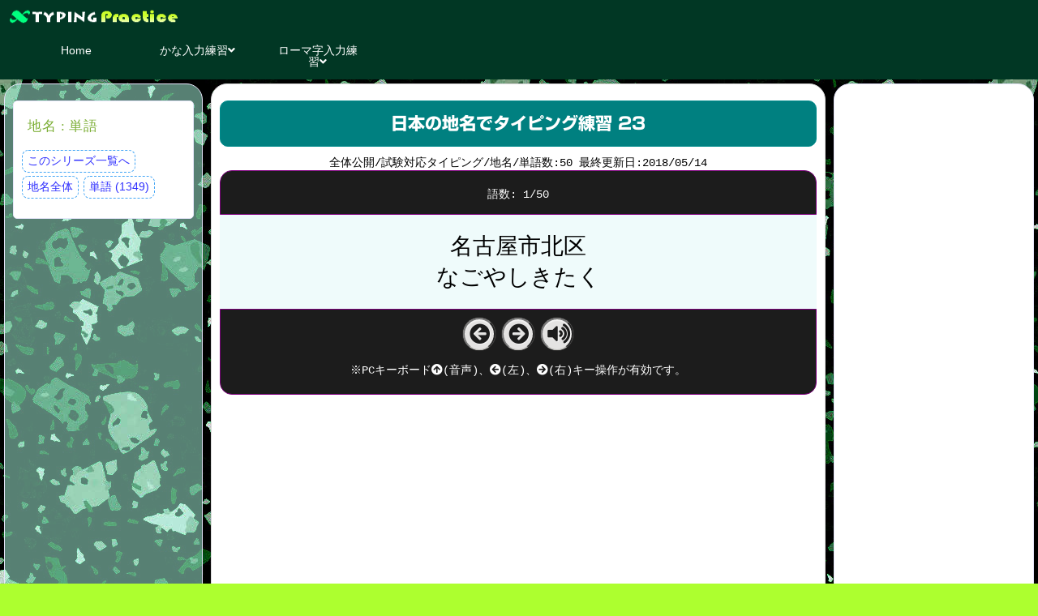

--- FILE ---
content_type: text/html; charset=utf-8
request_url: https://jp.x-typing.com/basis/words_check/no-23
body_size: 11043
content:
<!DOCTYPE html>
<html lang="ja">
<head>

<!-- Global site tag (gtag.js) - Google Analytics -->
<script async src="https://www.googletagmanager.com/gtag/js?id=UA-118152406-1"></script>
<script data-ad-client="ca-pub-9984382282592634" async src="https://pagead2.googlesyndication.com/pagead/js/adsbygoogle.js"></script>
<script>
window.dataLayer = window.dataLayer || [];
function gtag(){dataLayer.push(arguments);}
gtag('js', new Date());

gtag('config', 'UA-118152406-1',{
'custom_map': {'dimension1':'IP_ADDRESS'}
});

gtag('event', 'any_event_name',{
  'IP_ADDRESS': '3.18.111.120'
});

</script>


    
    <meta charset="utf-8">
    <meta name="viewport" content="width=device-width, initial-scale=1.0">
    <meta name="description" content="">
    <meta name="author" content="">
    <link href="https://fonts.googleapis.com/earlyaccess/roundedmplus1c.css" rel="stylesheet" />    
    <link href="https://use.fontawesome.com/releases/v5.0.6/css/all.css"; rel="stylesheet">
    <link href="https://jp.x-typing.com/css/style.css" rel="stylesheet">

    <!--[if lt IE 9]>
	    <script src="https://jp.x-typing.com/js/html5shiv.js"></script>
	    <script src="https://jp.x-typing.com/js/respond.min.js"></script>
    <![endif]-->       
    <link rel="shortcut icon" href="https://jp.x-typing.com/images/ico/favicon.ico">

    <script type="text/javascript" src="https://jp.x-typing.com/js/jquery-3.1.1.min.js"></script>

<title>タイピングワード | リスト(音声チェックあり):日本の地名でタイピング練習 23 エックスタイピング | タイピングマスター編 ～タイピングビギナーの為のタイピングトレーニング～</title>

<meta name="twitter:card" content="summary" />
<meta name="og:title" content="タイピングワード(音声チェックあり):日本の地名でタイピング練習 23" />
<meta name="og:description" content="日本の地名でタッチタイピングの練習をします。" />
<meta name="og:image" content="https://jp.x-typing.com/basis/img_sammary/img-f68aae1119414dc9d3752f2359fec50ebad8e84b.png&y-2018&m-05&d-14" />
<link rel="alternate" hreflang="ja" href="https://jp.x-typing.com/basis/words_check/no-23" />

    <script type="text/javascript" src="//webfonts.xserver.jp/js/xserver.js"></script>

</head>

<body>
<header>
	<div class="header-container">
	<a href="https://jp.x-typing.com/"><div class="header-logo">X えっくすたいぴんぐ ～記憶の為のタイピング～</div></a>
		<a href="#" id="slidemenu-btn"><div class="header-navbtn"></div></a>  
        </div>
</header>



<!-- GoogleAnalytics -->




<nav>
  <div class="nav-container" id="js-slidemenu">
    <ul class="globalnav">
            <li><a href="https://jp.x-typing.com/">Home</a></li>
            
        
       <li>
         <div class="child-menu">
           <a href="#">かな入力練習<i class="fa fa-angle-down"></i></a>
             <ul class="child" style="display: none">
               <li><a href="https://jp.x-typing.com/training/display/no-1">3段目</a></li> 
               <li><a href="https://jp.x-typing.com/training/display/no-2">3・4段目</a></li>
               <li><a href="https://jp.x-typing.com/training/display/no-3">3・2段目</a></li>
               <li><a href="https://jp.x-typing.com/training/display/no-4">3・1段目</a></li>
               <li><a href="https://jp.x-typing.com/training/display/no-5">シフト付き文字</a></li> 
               <li><a href="https://jp.x-typing.com/training/display/no-6">濁音・半濁音</a></li>
               <li><a href="https://jp.x-typing.com/training/display/no-7">全段 シフトなし(ﾗﾝﾀﾞﾑ)</a></li>
               <li><a href="https://jp.x-typing.com/training/display/no-8">全段 シフトあり(ﾗﾝﾀﾞﾑ)</a></li>
             </ul>
         </div>
       </li>

       <li>
         <div class="child-menu">
           <a href="#">ローマ字入力練習<i class="fa fa-angle-down"></i></a>
             <ul class="child" style="display: none">
               <li><a href="https://jp.x-typing.com/training/display/no-9">3段目</a></li> 
               <li><a href="https://jp.x-typing.com/training/display/no-10">3・4段目</a></li>
               <li><a href="https://jp.x-typing.com/training/display/no-11">3・2段目</a></li>
               <li><a href="https://jp.x-typing.com/training/display/no-12">１段目</a></li>
               <li><a href="https://jp.x-typing.com/training/display/no-13">50音(清音)</a></li> 
               <li><a href="https://jp.x-typing.com/training/display/no-14">50音(濁音など)</a></li>
               <li><a href="https://jp.x-typing.com/training/display/no-15">50音(ﾗﾝﾀﾞﾑ)</a></li>
             </ul>
         </div>
       </li>

             
      
            
      
    </ul>
      
    
      
  </div>
</nav>


    
   <script>
$(document).ready(function(){
      $('body').css( 'background-image', 'url(https://jp.x-typing.com/images/cover/001.jpg' );    
   
    var w = $(window).width();
      if (w <= 850) {
        $('.side-frame').hide();
      } else {
        $('.side-frame').show();
      }  

    $(window).resize(function(){
      var w = $(window).width();

      if (w <= 850) {
        $('.side-frame').hide();
      } else {
        $('.side-frame').show();
      }
   });

});   
</script>

<div class="main-contents">
  <div class="main-contents-container">

<div class="column1">
		
<div class="side-frame-blue">


<div class="internal-left">
<div class="side-frame-back">

<h3>地名 : 単語 </h3>

<p class="fbt_blue">

  <a href="https://jp.x-typing.com/basis/list/tp-place" class="az_w">このシリーズ一覧へ</a>

  <a href="https://jp.x-typing.com/basis/topic/cy-12&tm-0&page-1" class="az_w">地名全体</a>
           <a href="https://jp.x-typing.com/basis/topic/cy-12&tm-101&page-1" class="az_w">単語 (1349)</a>                                      </p>

</div>
</div>

 


<script async src="https://pagead2.googlesyndication.com/pagead/js/adsbygoogle.js"></script>
<!-- 縦長タイプ -->
<ins class="adsbygoogle"
     style="display:block"
     data-ad-client="ca-pub-9984382282592634"
     data-ad-slot="4412635495"
     data-ad-format="auto"
     data-full-width-responsive="true"></ins>
<script>
(adsbygoogle = window.adsbygoogle || []).push({});
</script>






</div>
</div>

  <div class="column2">
  <div class="s_info"></div>
  <div class="news">

  <div class="type-center">
  <h1 class="back-green">日本の地名でタイピング練習 23</h1>
全体公開/試験対応タイピング/地名/単語数:50 
最終更新日:2018/05/14<br>

<div id="main-frame">
<div id="top_back">

    語数: <span id="num"></span>/<span id="den"></span></div>

<div id="middle_back">
<div id="wo" style="font-size: 2em;"></div>
<div id="k" style="font-size: 2em;"></div>
</div>

<div id="bottom_back">

<div id="cir">
<button id="bk"></button>
<button id="nx"></button>
<button id="au"></button>
</div>

<br>※PCキーボード<i class="fa fa-arrow-circle-up" aria-hidden="true"></i>(音声)、<i class="fa fa-arrow-circle-left" aria-hidden="true"></i>(左)、<i class="fa fa-arrow-circle-right" aria-hidden="true"></i>(右)キー操作が有効です。
</div>
</div>

<br>
<script async src="//pagead2.googlesyndication.com/pagead/js/adsbygoogle.js"></script>
<!-- レスポンシブ -->
<ins class="adsbygoogle"
     style="display:block"
     data-ad-client="ca-pub-9984382282592634"
     data-ad-slot="4039681019"
     data-ad-format="auto"></ins>
<script>
(adsbygoogle = window.adsbygoogle || []).push({});
</script>
<hr>

<p class="fbt_blue">
  <a href="https://jp.x-typing.com/basis/list/tp-place" class="az_w">このシリーズ一覧へ</a>
<a href="https://jp.x-typing.com/basis/display/no-23" class="az_w">タイピング画面へ</a>
</p>

<script>
var words = [{"no":"0","m":"名古屋市北区","w":"なごやしきたく","k":"なこ゛やしきたく","r":"nagoyashikitaku","c":""},{"no":"1","m":"名古屋市西区","w":"なごやしにしく","k":"なこ゛やしにしく","r":"nagoyashinishiku","c":""},{"no":"2","m":"名古屋市中村区","w":"なごやしなかむらく","k":"なこ゛やしなかむらく","r":"nagoyashinakamuraku","c":""},{"no":"3","m":"名古屋市中区","w":"なごやしなかく","k":"なこ゛やしなかく","r":"nagoyashinakaku","c":""},{"no":"4","m":"名古屋市昭和区","w":"なごやししょうわく","k":"なこ゛やししょうわく","r":"nagoyashishixyouwaku","c":""},{"no":"5","m":"名古屋市瑞穂区","w":"なごやしみずほく","k":"なこ゛やしみす゛ほく","r":"nagoyashimizuhoku","c":""},{"no":"6","m":"名古屋市熱田区","w":"なごやしあつたく","k":"なこ゛やしあつたく","r":"nagoyashiatsutaku","c":""},{"no":"7","m":"名古屋市中川区","w":"なごやしなかがわく","k":"なこ゛やしなかか゛わく","r":"nagoyashinakagawaku","c":""},{"no":"8","m":"名古屋市港区","w":"なごやしみなとく","k":"なこ゛やしみなとく","r":"nagoyashiminatoku","c":""},{"no":"9","m":"名古屋市南区","w":"なごやしみなみく","k":"なこ゛やしみなみく","r":"nagoyashiminamiku","c":""},{"no":"10","m":"名古屋市守山区","w":"なごやしもりやまく","k":"なこ゛やしもりやまく","r":"nagoyashimoriyamaku","c":""},{"no":"11","m":"名古屋市緑区","w":"なごやしみどりく","k":"なこ゛やしみと゛りく","r":"nagoyashimidoriku","c":""},{"no":"12","m":"名古屋市名東区","w":"なごやしめいとうく","k":"なこ゛やしめいとうく","r":"nagoyashimeitouku","c":""},{"no":"13","m":"名古屋市天白区","w":"なごやしてんぱくく","k":"なこ゛やしてんは゜くく","r":"nagoyashitenpakuku","c":""},{"no":"14","m":"豊橋市","w":"とよはしし","k":"とよはしし","r":"toyohashishi","c":""},{"no":"15","m":"岡崎市","w":"おかざきし","k":"おかさ゛きし","r":"okazakishi","c":""},{"no":"16","m":"一宮市","w":"いちのみやし","k":"いちのみやし","r":"ichinomiyashi","c":""},{"no":"17","m":"瀬戸市","w":"せとし","k":"せとし","r":"setoshi","c":""},{"no":"18","m":"半田市","w":"はんだし","k":"はんた゛し","r":"handashi","c":""},{"no":"19","m":"春日井市","w":"かすがいし","k":"かすか゛いし","r":"kasugaishi","c":""},{"no":"20","m":"豊川市","w":"とよかわし","k":"とよかわし","r":"toyokawashi","c":""},{"no":"21","m":"津島市","w":"つしまし","k":"つしまし","r":"tsushimashi","c":""},{"no":"22","m":"碧南市","w":"へきなんし","k":"へきなんし","r":"hekinanshi","c":""},{"no":"23","m":"刈谷市","w":"かりやし","k":"かりやし","r":"kariyashi","c":""},{"no":"24","m":"豊田市","w":"とよたし","k":"とよたし","r":"toyotashi","c":""},{"no":"25","m":"安城市","w":"あんじょうし","k":"あんし゛ょうし","r":"anjoushi","c":""},{"no":"26","m":"西尾市","w":"にしおし","k":"にしおし","r":"nishioshi","c":""},{"no":"27","m":"蒲郡市","w":"がまごおりし","k":"か゛まこ゛おりし","r":"gamagoorishi","c":""},{"no":"28","m":"犬山市","w":"いぬやまし","k":"いぬやまし","r":"inuyamashi","c":""},{"no":"29","m":"常滑市","w":"とこなめし","k":"とこなめし","r":"tokonameshi","c":""},{"no":"30","m":"江南市","w":"こうなんし","k":"こうなんし","r":"kounanshi","c":""},{"no":"31","m":"小牧市","w":"こまきし","k":"こまきし","r":"komakishi","c":""},{"no":"32","m":"稲沢市","w":"いなざわし","k":"いなさ゛わし","r":"inazawashi","c":""},{"no":"33","m":"新城市","w":"しんしろし","k":"しんしろし","r":"shinshiroshi","c":""},{"no":"34","m":"東海市","w":"とうかいし","k":"とうかいし","r":"toukaishi","c":""},{"no":"35","m":"大府市","w":"おおぶし","k":"おおふ゛し","r":"oobushi","c":""},{"no":"36","m":"知多市","w":"ちたし","k":"ちたし","r":"chitashi","c":""},{"no":"37","m":"知立市","w":"ちりゅうし","k":"ちりゅうし","r":"chirixyuushi","c":""},{"no":"38","m":"尾張旭市","w":"おわりあさひし","k":"おわりあさひし","r":"owariasahishi","c":""},{"no":"39","m":"高浜市","w":"たかはまし","k":"たかはまし","r":"takahamashi","c":""},{"no":"40","m":"岩倉市","w":"いわくらし","k":"いわくらし","r":"iwakurashi","c":""},{"no":"41","m":"豊明市","w":"とよあけし","k":"とよあけし","r":"toyoakeshi","c":""},{"no":"42","m":"日進市","w":"にっしんし","k":"にっしんし","r":"nixtsushinshi","c":""},{"no":"43","m":"田原市","w":"たはらし","k":"たはらし","r":"taharashi","c":""},{"no":"44","m":"愛西市","w":"あいさいし","k":"あいさいし","r":"aisaishi","c":""},{"no":"45","m":"清須市","w":"きよすし","k":"きよすし","r":"kiyosushi","c":""},{"no":"46","m":"北名古屋市","w":"きたなごやし","k":"きたなこ゛やし","r":"kitanagoyashi","c":""},{"no":"47","m":"弥富市","w":"やとみし","k":"やとみし","r":"yatomishi","c":""},{"no":"48","m":"みよし市","w":"みよしし","k":"みよしし","r":"miyoshishi","c":""},{"no":"49","m":"あま市","w":"あまし","k":"あまし","r":"amashi","c":""}]
</script>
<script type="text/javascript" src="https://jp.x-typing.com/js/basis/words-check.js"></script>
</div>

<div class="internal-center">

<link href="https://jp.x-typing.com/css/share-button.css" rel="stylesheet" type="text/css" />
<script type="text/javascript" src="https://b.st-hatena.com/js/bookmark_button.js" charset="utf-8" async="async"></script>

<!-- Sharingbutton Facebook -->
<a href="https://facebook.com/sharer/sharer.php?u=https://jp.x-typing.com/basis/words_check/no-23" target="_blank" aria-label="Share on Facebook" class="sb-width">
<svg xmlns="http://www.w3.org/2000/svg" xmlns:xlink="http://www.w3.org/1999/xlink" viewBox="0 0 300 300">
  <path class="sb_fb" d="M283.000,-0.000 C283.000,-0.000 17.000,-0.000 17.000,-0.000 C7.853,-0.000 -0.000,7.854 -0.000,17.000 C-0.000,17.000 -0.000,283.000 -0.000,283.000 C-0.000,292.144 7.853,300.000 17.000,300.000 C17.000,300.000 161.000,300.000 161.000,300.000 C161.000,300.000 161.000,183.000 161.000,183.000 C161.000,183.000 121.000,183.000 121.000,183.000 C121.000,183.000 121.000,139.000 121.000,139.000 C121.000,139.000 161.000,139.000 161.000,139.000 C161.000,139.000 161.000,105.000 161.000,105.000 C161.000,66.251 183.432,45.000 218.000,45.000 C234.558,45.000 249.852,46.449 254.000,47.000 C254.000,47.000 254.000,88.000 254.000,88.000 C254.000,88.000 229.000,88.000 229.000,88.000 C210.201,88.000 207.000,96.891 207.000,110.000 C207.000,110.000 207.000,139.000 207.000,139.000 C207.000,139.000 252.000,139.000 252.000,139.000 C252.000,139.000 246.000,183.000 246.000,183.000 C246.000,183.000 207.000,183.000 207.000,183.000 C207.000,183.000 207.000,300.000 207.000,300.000 C207.000,300.000 283.000,300.000 283.000,300.000 C292.144,300.000 300.000,292.144 300.000,283.000 C300.000,283.000 300.000,17.000 300.000,17.000 C300.000,7.854 292.144,-0.000 283.000,-0.000 Z"/>
</svg>
</a>

<!-- Sharingbutton Twitter -->
<a href="https://twitter.com/intent/tweet/?text=&amp;url=https://jp.x-typing.com/basis/words_check/no-23" target="_blank" aria-label="Share on Twitter" class="sb-width">
<svg xmlns="http://www.w3.org/2000/svg" xmlns:xlink="http://www.w3.org/1999/xlink" viewBox="0 0 350 300">
  <path class="sb_tw" d="M350.001,35.509 C346.026,42.167 340.649,49.197 333.870,56.595 C328.493,62.513 321.944,68.556 314.231,74.720 C314.231,74.720 314.231,76.940 314.231,76.940 C314.231,76.940 314.231,79.530 314.231,79.530 C314.231,80.762 314.346,81.626 314.579,82.119 C314.579,82.119 314.579,84.708 314.579,84.708 C314.579,110.109 310.022,135.572 300.903,161.097 C291.785,186.620 278.809,209.494 261.975,229.715 C243.971,251.417 222.113,268.556 196.394,281.134 C170.674,293.711 141.917,299.999 110.122,299.999 C89.546,299.999 70.142,297.041 51.904,291.122 C33.201,285.202 15.899,276.818 -0.001,265.967 C0.936,266.214 2.337,266.338 4.208,266.338 C7.948,266.831 10.755,267.077 12.626,267.077 C12.626,267.077 17.183,267.077 17.183,267.077 C33.550,267.077 49.567,264.242 65.231,258.569 C79.727,253.144 93.403,245.253 106.263,234.895 C91.300,234.649 77.387,229.469 64.531,219.357 C51.904,209.494 43.486,197.040 39.279,181.997 C42.786,182.737 45.007,183.105 45.943,183.105 C45.943,183.105 49.447,183.105 49.447,183.105 C50.151,183.352 51.202,183.476 52.605,183.476 C54.708,183.476 56.346,183.352 57.516,183.105 C59.853,183.105 63.128,182.612 67.335,181.626 C67.801,181.626 68.505,181.502 69.439,181.256 C70.376,181.009 71.075,180.887 71.542,180.887 C54.941,177.434 41.265,168.679 30.509,154.622 C19.520,140.565 14.029,124.536 14.029,106.534 C14.029,106.534 14.029,106.163 14.029,106.163 C14.029,106.163 14.029,105.794 14.029,105.794 C14.029,105.794 14.029,105.424 14.029,105.424 C18.471,108.383 23.615,110.603 29.460,112.082 C35.538,114.054 41.265,115.042 46.644,115.042 C36.354,107.644 28.640,98.642 23.497,88.038 C17.651,77.187 14.729,65.102 14.729,51.786 C14.729,44.388 15.546,37.729 17.183,31.810 C18.120,27.617 20.457,21.576 24.198,13.685 C42.435,37.358 64.177,55.854 89.429,69.172 C115.382,83.475 142.969,91.366 172.195,92.847 C171.494,87.667 171.145,84.832 171.145,84.339 C170.674,80.886 170.441,78.051 170.441,75.830 C170.441,54.868 177.456,36.989 191.483,22.193 C205.512,7.396 222.462,-0.002 242.337,-0.002 C252.623,-0.002 262.325,2.094 271.444,6.286 C280.562,10.971 288.394,16.891 294.942,24.042 C302.423,22.315 310.372,19.850 318.788,16.644 C325.803,13.931 333.051,10.232 340.532,5.547 C337.729,14.424 333.634,22.439 328.260,29.591 C322.179,36.989 315.751,42.907 308.969,47.347 C315.984,46.113 322.999,44.634 330.010,42.907 C335.388,41.428 342.052,38.961 350.001,35.509 Z"/>
</svg>
</a>

<!-- Sharingbutton Google+ -->
<a href="https://plus.google.com/share?url=https://jp.x-typing.com/basis/words_check/no-23" target="_blank" aria-label="Share on Google+" class="sb-width">
<svg xmlns="http://www.w3.org/2000/svg" xmlns:xlink="http://www.w3.org/1999/xlink" viewBox="0 0 313 300">
  <path class="sb_g" d="M312.998,146.980 C312.998,146.980 270.864,146.980 270.864,146.980 C270.864,146.980 270.864,188.250 270.864,188.250 C270.864,188.250 246.788,188.250 246.788,188.250 C246.788,188.250 246.788,146.980 246.788,146.980 C246.788,146.980 205.657,146.980 205.657,146.980 C205.657,146.980 205.657,146.087 205.657,146.087 C205.657,146.087 205.397,146.087 205.397,146.087 C205.397,146.087 205.397,122.612 205.397,122.612 C205.397,122.612 246.788,122.612 246.788,122.612 C246.788,122.612 246.788,80.545 246.788,80.545 C246.788,80.545 270.864,80.545 270.864,80.545 C270.864,80.545 270.864,122.612 270.864,122.612 C270.864,122.612 311.995,122.612 311.995,122.612 C311.995,122.612 311.995,122.822 311.995,122.822 C311.995,122.822 312.998,122.822 312.998,122.822 C312.998,122.822 312.998,146.980 312.998,146.980 ZM141.721,14.218 C144.177,15.755 146.940,17.998 150.010,20.943 C152.955,24.019 155.843,27.799 158.668,32.283 C161.369,36.511 163.762,41.507 165.851,47.271 C167.568,53.038 168.430,59.763 168.430,67.451 C168.196,81.546 165.109,92.818 159.166,101.274 C156.251,105.376 153.163,109.153 149.902,112.613 C146.290,116.073 142.446,119.597 138.368,123.183 C136.037,125.619 133.883,128.370 131.903,131.446 C129.573,134.650 128.407,138.366 128.407,142.593 C128.407,146.694 129.602,150.087 131.993,152.778 C134.022,155.343 135.995,157.583 137.909,159.505 C137.909,159.505 151.175,170.458 151.175,170.458 C159.420,177.251 166.650,184.742 172.865,192.942 C178.721,201.271 181.771,212.161 182.009,225.614 C182.009,244.702 173.642,261.614 156.910,276.348 C139.557,291.595 114.518,299.474 81.798,299.988 C54.407,299.729 33.954,293.847 20.447,282.339 C6.814,271.595 -0.005,258.744 -0.005,243.784 C-0.005,236.493 2.212,228.374 6.647,219.422 C10.950,210.468 18.742,202.603 30.020,195.830 C42.687,188.539 55.992,183.681 69.930,181.251 C83.735,179.202 95.200,178.055 104.325,177.798 C101.505,174.063 98.992,170.069 96.787,165.817 C94.212,161.696 92.927,156.735 92.927,150.937 C92.927,147.461 93.415,144.560 94.397,142.242 C95.254,139.794 96.051,137.542 96.787,135.483 C92.342,135.996 88.155,136.251 84.222,136.251 C63.405,135.996 47.537,129.399 36.623,116.459 C25.198,104.418 19.487,90.392 19.487,74.379 C19.487,55.034 27.580,37.487 43.767,21.727 C54.884,12.506 66.436,6.485 78.421,3.665 C90.283,1.234 101.403,0.015 111.782,0.015 C111.782,0.015 189.990,0.015 189.990,0.015 C189.990,0.015 165.836,14.218 165.836,14.218 C165.836,14.218 141.721,14.218 141.721,14.218 ZM90.897,189.311 C82.802,190.463 74.523,192.319 66.058,194.883 C64.063,195.653 61.262,196.805 57.653,198.345 C54.040,200.009 50.368,202.382 46.633,205.456 C43.021,208.656 39.972,212.630 37.481,217.373 C34.616,222.371 33.186,228.392 33.186,235.441 C33.186,249.279 39.408,260.683 51.862,269.656 C63.690,278.625 79.878,283.238 100.423,283.496 C118.852,283.238 132.922,279.138 142.634,271.193 C152.096,263.374 156.829,253.314 156.829,241.015 C156.829,231.020 153.589,222.305 147.116,214.876 C140.267,207.825 129.561,199.178 114.991,188.926 C112.501,188.667 109.576,188.542 106.215,188.542 C104.220,188.284 99.115,188.542 90.897,189.311 ZM123.444,38.676 C119.746,31.102 114.879,24.940 108.840,20.190 C102.676,15.698 95.591,13.322 87.579,13.064 C76.982,13.322 68.168,17.623 61.145,25.967 C55.221,34.699 52.387,44.456 52.642,55.236 C52.642,69.486 56.779,84.317 65.059,99.721 C69.065,106.912 74.239,113.009 80.576,118.014 C86.912,123.024 94.155,125.524 102.304,125.524 C112.598,125.140 121.176,121.417 128.040,114.354 C131.349,109.348 133.477,104.215 134.422,98.950 C134.989,93.689 135.275,89.260 135.275,85.664 C135.275,70.130 131.331,54.468 123.444,38.676 Z"/>
</svg>
</a>

<!-- hatena -->
<a href="http://b.hatena.ne.jp/entry/" class="hatena-bookmark-button" data-hatena-bookmark-layout="touch" data-hatena-bookmark-height="40" title="このエントリーをはてなブックマークに追加" class="sb-width">
<svg xmlns="http://www.w3.org/2000/svg" xmlns:xlink="http://www.w3.org/1999/xlink" viewBox="0 0 300 300">
    <path class="sb_hb_3" d="M255.882,0H150H44.118C19.752,0,0,19.752,0,44.118V150v105.882 C0,280.248,19.752,300,44.118,300H150h105.882C280.248,300,300,280.248,300,255.882V150V44.118C300,19.752,280.248,0,255.882,0z"/>
    <path class="sb_hb_2" d="M0,150v105.882C0,280.248,19.752,300,44.118,300H150h105.882 C280.248,300,300,280.248,300,255.882V150H0z"/>
    <path class="sb_hb_1" d="M194.123,83.824h30.883v88.238h-30.883V83.824z"/>
    <path class="sb_hb_1" d="M165.527,154.676c-5.225-5.841-12.492-9.125-21.813-9.833 c8.292-2.26,14.313-5.566,18.122-9.983c3.791-4.359,5.672-10.276,5.672-17.723c0-5.895-1.289-11.11-3.785-15.616 c-2.561-4.479-6.238-8.063-11.074-10.746c-4.229-2.327-9.256-3.968-15.116-4.936c-5.889-0.938-16.195-1.411-30.984-1.411H70.589 v131.145h37.048c14.884,0,25.617-0.521,32.18-1.518c6.557-1.031,12.059-2.766,16.512-5.145 c5.508-2.906,9.709-7.043,12.645-12.357c2.955-5.332,4.418-11.48,4.418-18.51C173.391,168.316,170.771,160.5,165.527,154.676z M103.792,113.502h7.676c8.871,0,14.831,1,17.907,2.994c3.034,2.004,4.583,5.462,4.583,10.389c0,4.74-1.647,8.079-4.905,10.037 c-3.301,1.921-9.316,2.895-18.123,2.895h-7.138V113.502z M134.24,188.707c-3.492,2.145-9.51,3.199-17.954,3.199h-12.492v-28.654 h13.032c8.671,0,14.666,1.092,17.854,3.271c3.24,2.18,4.833,6.029,4.833,11.555C139.512,183.023,137.764,186.574,134.24,188.707z"/>
    <path class="sb_hb_4" d="M209.566,180.885c-9.75,0-17.648,7.893-17.648,17.643s7.898,17.65,17.648,17.65 c9.738,0,17.643-7.9,17.643-17.65S219.305,180.885,209.566,180.885z"/>
    <path class="sb_hb_4" d="M159.891,150H70.589v65.572h37.048c14.884,0,25.617-0.521,32.18-1.518 c6.557-1.031,12.059-2.766,16.512-5.145c5.508-2.906,9.709-7.043,12.645-12.357c2.955-5.332,4.418-11.48,4.418-18.51 c0-9.725-2.619-17.541-7.863-23.367C163.875,152.836,161.947,151.336,159.891,150z M134.24,188.707 c-3.492,2.145-9.51,3.199-17.954,3.199h-12.492v-28.654h13.032c8.671,0,14.666,1.092,17.854,3.271 c3.24,2.18,4.833,6.029,4.833,11.555C139.512,183.023,137.764,186.574,134.24,188.707z"/>
    <path class="sb_hb_4" d="M194.123,150h30.883v22.063h-30.883V150z"/>
</svg>
</a>

<!--feedly-->
<a href='https://feedly.com/i/subscription/feed/https://x-typing.com/index/feed/t-b&c-0&f-RSS2'  target='blank' class="sb-width">
<svg xmlns="http://www.w3.org/2000/svg" xmlns:xlink="http://www.w3.org/1999/xlink" viewBox="0 0 340 300">
    <path class="sb_fd_1" d="M196.340,10.864 C181.819,-3.646 158.060,-3.646 143.539,10.864 C143.539,10.864 10.873,143.427 10.873,143.427 C-3.650,157.937 -3.650,181.684 10.873,196.191 C10.873,196.191 105.540,290.789 105.540,290.789 C112.132,296.523 120.749,300.002 130.178,300.002 C130.178,300.002 209.708,300.002 209.708,300.002 C220.069,300.002 229.452,295.801 236.241,289.021 C236.241,289.021 329.077,196.263 329.077,196.263 C343.598,181.748 343.598,158.001 329.077,143.494 C329.077,143.494 196.340,10.864 196.340,10.864 Z"/>
    <path class="sb_fd_2" d="M192.644,252.985 C192.644,252.985 179.402,266.216 179.402,266.216 C178.431,267.187 177.093,267.787 175.614,267.787 C175.614,267.787 164.270,267.787 164.270,267.787 C162.919,267.787 161.695,267.290 160.752,266.470 C160.752,266.470 147.246,252.973 147.246,252.973 C145.177,250.911 145.177,247.518 147.246,245.452 C147.246,245.452 166.171,226.535 166.171,226.535 C168.245,224.462 171.641,224.462 173.703,226.535 C173.703,226.535 192.644,245.456 192.644,245.456 C194.718,247.522 194.718,250.918 192.644,252.985 ZM192.644,173.639 C192.644,173.639 139.694,226.547 139.694,226.547 C138.726,227.518 137.389,228.107 135.914,228.107 C135.914,228.107 124.565,228.107 124.565,228.107 C123.218,228.107 121.987,227.621 121.047,226.800 C121.047,226.800 107.542,213.308 107.542,213.308 C105.472,211.233 105.472,207.848 107.542,205.775 C107.542,205.775 166.171,147.186 166.171,147.186 C168.245,145.122 171.641,145.122 173.710,147.186 C173.710,147.186 192.644,166.125 192.644,166.125 C194.718,168.183 194.718,171.564 192.644,173.639 ZM192.644,94.292 C192.644,94.292 99.994,186.870 99.994,186.870 C99.023,187.840 97.681,188.437 96.205,188.437 C96.205,188.437 84.861,188.437 84.861,188.437 C83.518,188.437 82.288,187.943 81.349,187.123 C81.349,187.123 67.837,173.626 67.837,173.626 C65.768,171.564 65.768,168.171 67.837,166.110 C67.837,166.110 166.171,67.843 166.171,67.843 C168.245,65.776 171.633,65.776 173.703,67.843 C173.703,67.843 192.644,86.767 192.644,86.767 C194.718,88.838 194.718,92.226 192.644,94.292 Z"/>
</svg>
</a>

<!-- Line -->
<a href="http://line.me/R/msg/text/?https://jp.x-typing.com/basis/words_check/no-23" class="sb-width">
<svg xmlns="http://www.w3.org/2000/svg" xmlns:xlink="http://www.w3.org/1999/xlink" viewBox="0 0 315 300">
    <path class="sb_ln_1" d="M280.344,206.351 C280.344,206.351 280.354,206.351 280.354,206.351 C247.419,244.375 173.764,290.686 157.006,297.764 C140.251,304.844 142.724,293.258 143.409,289.286 C143.809,286.909 145.648,275.795 145.648,275.795 C146.179,271.773 146.725,265.543 145.139,261.573 C143.374,257.197 136.418,254.902 131.307,253.804 C55.860,243.805 0.004,190.897 0.004,127.748 C0.004,57.307 70.443,-0.006 157.006,-0.006 C243.579,-0.006 314.004,57.307 314.004,127.748 C314.004,155.946 303.108,181.342 280.344,206.351 Z"/>
    <path class="sb_ln_2" d="M253.185,121.872 C257.722,121.872 261.408,125.569 261.408,130.129 C261.408,134.674 257.722,138.381 253.185,138.381
C253.185,138.381 230.249,138.381 230.249,138.381 C230.249,138.381 230.249,153.146 230.249,153.146 C230.249,153.146 253.185,153.146 253.185,153.146 C257.710,153.146 261.408,156.851 261.408,161.398 C261.408,165.960 257.710,169.660 253.185,169.660 C253.185,169.660 222.018,169.660 222.018,169.660 C217.491,169.660 213.795,165.960 213.795,161.398 C213.795,161.398 213.795,130.149 213.795,130.149 C213.795,130.139 213.795,130.139 213.795,130.129 C213.795,130.129 213.795,130.114 213.795,130.109 C213.795,130.109 213.795,98.878 213.795,98.878 C213.795,98.858 213.795,98.850 213.795,98.841 C213.795,94.296 217.486,90.583 222.018,90.583 C222.018,90.583 253.185,90.583 253.185,90.583 C257.722,90.583 261.408,94.296 261.408,98.841 C261.408,103.398 257.722,107.103 253.185,107.103 C253.185,107.103 230.249,107.103 230.249,107.103 C230.249,107.103 230.249,121.872 230.249,121.872 C230.249,121.872 253.185,121.872 253.185,121.872 ZM202.759,161.398 C202.759,164.966 200.503,168.114 197.135,169.236 C196.291,169.521 195.405,169.660 194.526,169.660 C191.956,169.660 189.502,168.431 187.956,166.354 C187.956,166.354 156.012,122.705 156.012,122.705 C156.012,122.705 156.012,161.398 156.012,161.398 C156.012,165.960 152.329,169.660 147.791,169.660 C143.256,169.660 139.565,165.960 139.565,161.398 C139.565,161.398 139.565,98.841 139.565,98.841 C139.565,95.287 141.829,92.142 145.192,91.010 C146.036,90.730 146.915,90.583 147.799,90.583 C150.364,90.583 152.828,91.818 154.366,93.894 C154.366,93.894 186.310,137.559 186.310,137.559 C186.310,137.559 186.310,98.841 186.310,98.841 C186.310,94.296 190.000,90.583 194.536,90.583 C199.073,90.583 202.759,94.296 202.759,98.841 C202.759,98.841 202.759,161.398 202.759,161.398 ZM127.737,161.398 C127.737,165.960 124.051,169.660 119.519,169.660 C114.986,169.660 111.300,165.960 111.300,161.398 C111.300,161.398 111.300,98.841 111.300,98.841 C111.300,94.296 114.986,90.583 119.519,90.583 C124.051,90.583 127.737,94.296 127.737,98.841 C127.737,98.841 127.737,161.398 127.737,161.398 ZM95.507,169.660 C95.507,169.660 64.343,169.660 64.343,169.660 C59.816,169.660 56.127,165.960 56.127,161.398 C56.127,161.398 56.127,98.841 56.127,98.841 C56.127,94.296 59.816,90.583 64.343,90.583 C68.881,90.583 72.564,94.296 72.564,98.841 C72.564,98.841 72.564,153.146 72.564,153.146 C72.564,153.146 95.507,153.146 95.507,153.146 C100.047,153.146 103.728,156.851 103.728,161.398 C103.728,165.960 100.047,169.660 95.507,169.660 Z"/>
</svg>
</a>


<hr>
   
    このタイピングにはシリーズがあります。<br><a href="https://jp.x-typing.com/basis/series/y-2018&m-04&d-11&h-19&f-04&s-21&ui-1&page-1">地域名</a>(No.23/全1349)<br>
    <br>

            
      <a href="https://jp.x-typing.com/basis/words_check/no-22" class="s_btn"><i class="fa fa-chevron-circle-left" aria-hidden="true"></i> 前のシリーズ</a>
             
      <a href="https://jp.x-typing.com/basis/words_check/no-24" class="s_btn">続きのシリーズ <i class="fa fa-chevron-circle-right" aria-hidden="true"></i></a>
          <hr>        
    


</div>


</div>
</div>

<div class="column3">
 
<div class="side-frame">

 


<script async src="https://pagead2.googlesyndication.com/pagead/js/adsbygoogle.js"></script>
<!-- �c���^�C�v -->
<ins class="adsbygoogle"
     style="display:block"
     data-ad-client="ca-pub-9984382282592634"
     data-ad-slot="4412635495"
     data-ad-format="auto"
     data-full-width-responsive="true"></ins>
<script>
(adsbygoogle = window.adsbygoogle || []).push({});
</script>





<div class="ad-center">
[地名関連書籍]<br>
<!-- word (x 単語)  -->
<script type="text/javascript">amzn_assoc_ad_type ="responsive_search_widget"; amzn_assoc_tracking_id ="muslif0d-22"; amzn_assoc_marketplace ="amazon"; amzn_assoc_region ="JP"; amzn_assoc_placement =""; amzn_assoc_search_type = "search_widget";amzn_assoc_width ="250"; amzn_assoc_height ="610"; amzn_assoc_default_search_category =""; amzn_assoc_default_search_key ="地名 単語";amzn_assoc_theme ="light"; amzn_assoc_bg_color ="FFFFFF"; </script><script src="//z-fe.amazon-adsystem.com/widgets/q?ServiceVersion=20070822&Operation=GetScript&ID=OneJS&WS=1&Marketplace=JP"></script>
</div>

</div>
</div>

</div>
</div>

                
<footer>
	<div class="footer-container">

<div class="footer-info">
    <a href="https://jp.x-typing.com/index/about/">エックスタイピング タイピングマスターについて</a>
    <a href="https://jp.x-typing.com/index/terms/">利用規約</a>
    <a href="https://jp.x-typing.com/index/privacy_policy/">プライバシーポリシー</a>
    <a href="https://jp.x-typing.com/index/contact/">お問い合わせ</a>
    <a href="https://jp.x-typing.com/index/administrator/">運営者</a>
    <a href="https://jp.x-typing.com/index/feed_info/"><i class="fa fa-rss-square" aria-hidden="true"></i> RSS</a>

</div>

<div class="footer-info">
    エックスタイピングシリーズ
<a href="https://x-typing.com">英語版</a>・
<a href="https://zh.x-typing.com">中国語版</a>・
<a href="https://ko.x-typing.com">韓国語版</a>・
<a href="https://jp.x-typing.com">タイピング編</a>
</div>

		<p class="copyright">Copyright © 2018 エックスタイピング タイピングマスター編 ～タイピングビギナーの為のタイピングトレーニング～  rights reserved.</p>
	</div>
</footer>


    <script type="text/javascript" src="https://jp.x-typing.com/js/custom.js"></script>
    
</body>
</html>


--- FILE ---
content_type: text/html; charset=utf-8
request_url: https://www.google.com/recaptcha/api2/aframe
body_size: 266
content:
<!DOCTYPE HTML><html><head><meta http-equiv="content-type" content="text/html; charset=UTF-8"></head><body><script nonce="oq9PnMHsGghgmyMPxty4Xw">/** Anti-fraud and anti-abuse applications only. See google.com/recaptcha */ try{var clients={'sodar':'https://pagead2.googlesyndication.com/pagead/sodar?'};window.addEventListener("message",function(a){try{if(a.source===window.parent){var b=JSON.parse(a.data);var c=clients[b['id']];if(c){var d=document.createElement('img');d.src=c+b['params']+'&rc='+(localStorage.getItem("rc::a")?sessionStorage.getItem("rc::b"):"");window.document.body.appendChild(d);sessionStorage.setItem("rc::e",parseInt(sessionStorage.getItem("rc::e")||0)+1);localStorage.setItem("rc::h",'1768920497987');}}}catch(b){}});window.parent.postMessage("_grecaptcha_ready", "*");}catch(b){}</script></body></html>

--- FILE ---
content_type: text/css
request_url: https://jp.x-typing.com/css/style.css
body_size: 9085
content:
@charset "utf-8";

html {
	font-size: 16px;
}

html * {
	box-sizing: border-box;
}
body {
	margin: 0;
	/*background: url(../images/bg.png);*/
	font-family: sans-serif;
        background-color:#adff2f; /*#5F9EA0/#8FBC8F*/
        background-repeat: repeat;
        background-position: 50% 50%;
        background-attachment:fixed;  
}
/* ヘッダー */
header {
	position: relative;
	background: #013724;
}
.header-container {
	padding: 10px;
        height: 40px
}
.header-logo {
	margin: 0;
	width: 225px;
	height: 20px;
	background-image: url(../images/logo.png);
	background-size: 225px 20px;
	background-repeat: no-repeat;
	text-indent: -9999px;
}

.header-navbtn {
	display: block;
	position: absolute;
	top: 0;
	right: 0;
	z-index: 30;
	width: 40px;
	height: 40px;
	background-image: url(../images/navbtn.png);
	background-size: 40px 40px;
}
.header-navbtn:hover, .header-navbtn:active {
	background-color: #8bb15a;
}

a {text-decoration: none;}

h1, h2, h3, h4, h5 {
                font-family: "Mplus 1p";
                font-weight: 900;

	margin: 1.414em 0 0.5em;
	font-weight: inherit;
	line-height: 1.2;
}

h1 {
	margin-top: 0;
	font-size: 3.157em;
}

h2 {
	font-size: 2.369em;
	font-weight: 300;
}

h3 {
	font-size: 1.777em;
}

h4 {
	font-size: 1.333em;
}

input[type=text] {
   width: 100%;
   box-sizing: border-box;
}
textarea{
   width: 100%;
}

/* ナビゲーション */
 ul {
   list-style-type: none;
 }

nav {
	font-size: 0.78rem;
	background: #013724;
}

.nav-container {
	position: absolute;
	top: 40px;
	right: 0;
	z-index:13;
	margin: 0;
	padding: 0;
	width: 200px;
	background: #000000;
	box-shadow: 0px 5px 5px  rgba(0,0,0,0.4);
        border-radius: 15px 0 15px 15px;
}
.globalnav {
	list-style: none;
	margin: 0;
	padding: 0;
}
.globalnav li a {
	display: block;
	padding: 15px 20px;
	/*border-bottom: 1px solid #8bb15a;*/
	text-decoration: none;
	line-height: 100%;
	color: #ffffff;
        border-radius: 15px 0 0 0;
}
.globalnav li a:hover,
.globalnav li a.current {
	background: #8bb15a;
	color: #ffffff;
}

 .child{
   z-index: 13;
   margin: 0;
   padding: 0;
   width: 200px;
   background: #0B614B;
 }

 .child li a {
   display: block;
   /*padding: 10px 20px;*/
   border-bottom: 1px solid #8bb15a;
   text-decoration: none;
   line-height: 100%;
   color: #ffffff;
 }

/*profile nva*/ 
.p-nav {
	list-style: none;
	margin: 0;
	padding: 0;
}
.p-nav li a {
	display: block;
	padding: 5px 0px 5px 40px;
	text-decoration: none;
        text-align:left;
	line-height: 100%;
	color: #000000;
}
.p-nav li a:hover,
.p-nav li a.current {
	background: #8bb15a;
	color: #ffffff;
}

/*↓ PC */
@media screen and (min-width: 768px) {

 html {
   font-size: 14px;
 }
 .header-navbtn {
   display: none;
 }

 /*Header*/
 .header-container {
   padding: 10px;
 }
 .header-logo {
   padding: 10px;
   width: 225px;
   height: 20px;
   background-size: 225px 20px;
 }

 
input[type=text] {
   width: 50%;
   box-sizing: border-box;
}
textarea{
   width: 100%;
} 
.process td textarea {
   width: 100%;
}
.p-table td input[type=text] {
   width: 100%;
}
.process td img {
            margin: 0 5px 5px 0;
            max-width: 160px;
            vertical-align: bottom;
}

.group-order {
   display: inline-block; 
   _display: inline;   
}

.group-order input[type=text]{
   width:40px;
}

.o-word {
   display: inline-block; 
   _display: inline;   
}

.o-word input[type=text]{
   width:100px;
}

 /*Navi*/
 nav {
   font-size: 1rem;
 }
 .nav-container {
   position: relative;
   top: 0;
   left: 0;
   padding: 0 20px 0 20px;
   width: 100%;
   background: none;
   box-shadow: none;
 }
 .globalnav {
   display: flex;
 }
 .my-icon {
	position:relative;
	left:0px;
	top:50%;
	margin-top:-10px;
 }
 .globalnav li {
   flex: 0 0 12%;
 }

 .globalnav li a {
   border-radius: 15px 15px 0 0;
   display: block;
   padding: 15px 20px;
   text-decoration: none;
   text-align: center;
   line-height: 100%;
   color: #ffffff;
 }
 .globalnav li a:hover,
 .globalnav li a.current {
 }
 
  .globalnav li div ul li a:hover{
   border-radius: 15px 15px 15px 15px; 
  }
  
 .child{
   position: absolute;
   z-index: 13;
   margin: 0;
   padding: 0;
   width: 200px;
   background: #0B614B;
   box-shadow: 0px 5px 5px  rgba(0,0,0,0.4);
   border-radius: 0 15px 15px 15px; 
 }

 .child li a {
   display: block;
   padding: 10px 20px;
   /*border-bottom: 1px solid #8bb15a;*/
   text-decoration: none;
   line-height: 100%;
   color: #ffffff;
 }

 .p-nav {
  text-align: left;
   margin: 0 0 10px 0;
 }
 .p-nav li {
  display: inline-block;
 }
 .p-nav li a {
   border-style: solid;
   border-width: 1px;
   margin: 1px;
   padding: 6px;
   text-decoration: none;
   text-align: center;
   line-height: 100%;
   color: #000000;
 }
 .p-nav li a:hover,
 .p-nav li a.current {
 }

}


/*↑ PC */





/* メインコンテンツレイアウト部分 スマフォ*/
.row-line{
	padding: 0 0 0 20px;
	/*background: #ffffff;*/
}

.main-contents {
}
.main-contents-container {
	padding: 0 0 40px 0;
	/*background: #ffffff;*/
}
.column1 {
	margin: 0 5px 0 2px;
	padding: 5px 0 0 0;
}
.column2 {
	margin: 0 0 0 0;
	padding: 5px 0 0 0;

}
.column3 {
	margin: 0 2px 0 5px;
	padding: 5px 0 0 0;
}
.center {
	margin: 10px 5px 10px 5px;
	padding: 5px 5px 5px 5px;
        background: #ffffff;
        border-radius: 15px;
        
}

.column-no {
	margin: 0 5px 0 5px;
	padding: 5px 0 5px 0;
}

@media screen and (min-width: 768px) {  /*pc*/
	.main-contents {
	}
	.main-contents-container {
	        display: flex;
	}
	.column1 {
		margin: 0 3px 0 5px;
	        width: 245px;
	}
	.column2 {
		margin: 0 2px 0 2px;
	        width: 60%;
		/*flex: 0 1 70%;*/
	}
	.column3 {
		margin: 0 5px 0 3px;
	        width: 257px;
	}
	.center {
                flex: 0 1 70%;
		margin: 10px 250px 10px 250px;
                text-align: center;
                padding: 10px 10px 10px 10px;
                background: #ffffff;
                border-radius: 20px;
	}
	.column-no {
		margin: 0 10px 0 10px;
		flex: 1 0 auto;
	}
}

/* 1コラム目 */
.column1 h1 {
	margin: 0 0 10px 0;
	font-size: 1.4rem;
	color: #7bae34;
}
.column1 h2 {
	margin: 10px 0 10px 0;
	font-size: 1.2rem;
	color: #7bae34;
}
.column1 h3 {
	margin: 10px 0 10px 0;
        font-size: 1.2em;
        font-weight: 500; 
	color: #7bae34;
  	padding: 1px 7px;
  	letter-spacing: 0.05em;
}

.column1 h5 {
	margin: 10px 0 10px 0;
	font-size: 1.0rem;
	color: #7bae34;
	text-align: center;
}

.subnav {
	margin: 0;
	padding: 0;
	list-style: none;
	border-top: 1px dashed #dadada;
}
.subnav li {
	padding: 2px;
	border-bottom: 1px dashed #dadada;
}
.subnav li a {
	text-decoration: none;
	color: #000000;
}
.subnav li a:hover,
.subnav li a.current {
	color: #7bae34;
}
@media screen and (min-width: 768px) {
	.column1 h1 {
		font-size: 2rem;
	}
	.subnav li {
		padding: 20px;
	}
}

/* 2コラム目 */
.news {
       border: 1px solid #dadada;
       padding: 20px 10px 20px 10px;
       background-color: #ffffff;
       margin: 0px 5px 0px 5px;
       border-radius: 20px;
}

.news h1 {
	margin: 5 0 10px 0;
	font-size: 1.5rem;
        font-family: Shin Go Bold;
}

.news h1.back-green{
        padding: 15px 10px 15px 10px;
        border-radius: 10px;
        border: 1px solid #008B8B;
        background-color: #008080;
        color: #FFFFFF;
}
.news h1.back-blue{
        padding: 15px 10px 15px 10px;
        border-radius: 10px;
        border: 1px solid #819FF7;
        background-color: #330033;
        color: #FFFFFF;
}

.news h2 {
	margin: 0 0 5px 0;
	font-size: 1.2rem;
}

.news-contents {
	margin: 0;
	padding: 0;
	list-style: none;
}
.news-contents li {
	overflow: hidden;
	margin: 0 0 10px 0;
	padding: 10px;
	border: 1px solid #dadada;
        word-wrap:break-word;
}
.news-contents li img {
	float: left;
	/*margin-right: 10px;*/
        margin: 0 5px 5px 0;
        max-width: 160px;
        vertical-align: bottom;
}

.news-contents li p {
	margin: 0;
}
/* 3コラム目 */
.column3 {
}
.map h2 {
	margin: 0;
	padding: 10px;
	background-color: #7bae34;
	border-radius: 10px 10px 0 0;
	font-size: 0.9rem;
	text-align: center;
	color: #fff;
}	
.map-image {
	margin: 0 0 20px 0;
	font-size: 0;
}
.map-image img {
/*
	border-radius: 0 0 10px 10px;
	width: 100%;
*/
            margin: 0 5px 5px 0;
            max-width: 160px;
            vertical-align: bottom;
}
.map p {
	margin: 0;
	font-size: 0.9rem;
}

/*area-1*/
.area {
       border: 1px solid #dadada;
       padding: 20px;
       word-wrap:break-word;
}
.area h2 {
	margin: 0 0 20px 0;
	font-size: 1.2rem;
}

.area li {
	overflow: hidden;
	margin: 0 0 10px 0;
	padding: 10px;
	border: 1px solid #dadada;
}
.area li img {
	float: left;
	margin-right: 10px;
}

/* area-l*/
.area-l {
       /*border: 1px solid #dadada;*/
       padding: 30px;
       text-align: left;
}
.area-l h2 {
	margin: 0 0 20px 0;
	font-size: 1.2rem;
}

.area-l li {
	overflow: hidden;
	margin: 0 0 10px 0;
	padding: 10px;
	border: 1px solid #dadada;
}
.area-l li img {
	float: left;
	margin-right: 10px;
}



/*検索*/
 
#keywords1  {  
    width: 160px;  
    height: 25px;
    background: url(../images/search.png) no-repeat 8px 3px; 
    border: 1px solid #00CED1;  
    padding: 2px 2px 2px 26px;
    border-top-left-radius:5px;
    border-bottom-left-radius:5px;
}  
#searchBtn1 {  
    color: #7d8383;
    width: 40px;
    height: 25px;
    background-color: #ece8e6; 
    border: 1px solid #00CED1;
    padding: 2px;
    border-top-right-radius:5px;
    border-bottom-right-radius:5px;
} 

/* フッター */
footer { }
.footer-container {
	padding: 20px;
	border-radius: 0 0 10px 10px;
	background: #013724;	
}
.footer-nav {
	display: flex;
	justify-content: space-around;
	color: #ffffff;
}
.footer-nav ul {
	margin: 0;
	padding: 0;
	list-style: none;
	font-size: 0.8rem;
}
.footer-nav a {
	text-decoration: none;
	color: #afafaf;
}
.footer-nav a:hover {
	color: #ffffff;
}
.footer-copyright {
	margin: 30px 0 0 0;
	font-size: 0.8rem;
	text-align: right;
	color: #ffffff;
}
.copyright {
	margin: 0;
	font-size: 0.8rem;
	color: #ffffff;
	text-align: center;
}


/* pc　768px以上 */
.wrap{
	/* サイドメニューとバナーエリアの基点に設定 */
	position: relative;
	width: 1000px;
	margin-left: auto;
	margin-right: auto;
	margin-bottom: 30px;
}

/* メインカラム */
.main{
	width: 540px;
	/* サンプル用に高さを指定 */
	height: 300px;
	margin-left: 230px;
	background-color: #ccc;
}

/* サイドメニュー */
.side-menu{
	/* 左端に設置 */
	position: absolute;
	top: 0;
	left: 0;
	width: 200px;
	border-top: 1px solid #333;
}
.side-menu li a{
	display: block;
	height: 44px;
	line-height: 44px;
	border-bottom: 1px solid #333;
	text-decoration: none;
	color: #333;
}

/* バナーエリア */
.banner-area{
	/* 右端に設置 */
	position: absolute;
	top: 0;
	right: 0;
	width: 200px;
}
.banner-area div{
	margin-bottom: 20px;
}
.banner-area div a{
	display: block;
	height: 70px;
	line-height: 70px;
	background-color: #333;
	text-decoration: none;
	text-align: center;
	color: #fff;
}

/* footer */
footer{
	height: 40px;
	line-height: 40px;
	background-color: #333;
	text-align: center;
	color: #fff;
}

.footer-info a:link{
    color: #FFFFFF;
    text-decoration: none;
}
.footer-info a:visited {
    color: #90EE90;
    text-decoration: none;
}
.footer-info a:hover {
    background: #8bb15a;
    color: #F0F8FF;
    text-decoration: none;
}
.footer-info a:active{
    color: #ADFF2F;
    text-decoration: none;
}

/* スマホ　767px以下 */
@media only screen and (max-width: 767px) {
	.wrap{
		/* position: relative;を解除 */
		position: static;
		width: 90%;
	}

	/* メインカラム */
	.main{
		width: 100%;
		/* サンプル用に高さを指定 */
		height: 200px;
		margin-left: 0;
		margin-bottom: 30px;
	}

	/* サイドメニュー */
	.side-menu{
		/* position: absolute;を解除 */
		position: static;
		width: 100%;
		margin-bottom: 30px;
	}

	/* バナーエリア */
	.banner-area{
		/* position: absolute;を解除 */
		position: static;
		width: 100%;
	}
}



/* メインコンテンツレイアウト部分 */
.main-contents { }
.main-contents-container {
	padding: 0 0 40px 0;
	/*background: #ffffff;*/
}
.keyvisual {
	font-size: 0;
}
.keyvisual img {
	width: 100%;
}
.maincopy {
	margin: 0;
	padding: 40px 20px 0 20px;
	text-align: center;
	font-size: 1.5rem;	
}


/* ========== Javascript用CSS ========== */
/* ナビゲーションを最初は非表示。 */
#js-slidemenu {
	display: none;
}
/* パソコン向けではナビゲーションを常に表示 */
@media screen and (min-width: 768px) {
	#js-slidemenu {
		display: block !important; 
	}
}
/* ナビゲーションが開いたときに画面を暗くする処理のためのCSS */
.dark-effect {
	width: 100%;
	height: 100%;
	background: #000;
	opacity: 0.4;
	position: fixed;
	top: 0;
	left: 0;
	z-index: 10;
}

.modal-effect {
	width: 100%;
	height: 100%;
	background: #000;
	opacity: 0.4;
	position: fixed;
	top: 0;
	left: 0;
	z-index: 10;
}

/*部品 ボタン*/


.btn {
    display: inline-block;
    padding: 0.5em 1em;
    margin: 5px 1px 5px 1px;
    text-decoration: none;
    color: #67c5ff;
    border: dashed 1px #67c5ff;
    background: #f2fcff;
    border-radius: 3px;
    transition: .4s;
}

.btn:hover {
    background: #cbedff;
    color: #FFF;
}

.btn-a {
    display: inline-block;
    padding: 0.5em 1em;
    margin: 5px 1px 5px 1px;
    text-decoration: none;
    border-radius: 3px;
    font-weight: bold;
    color: #FFF;
    background-image: -webkit-linear-gradient(45deg, #709dff 0%, #b0c9ff 100%);
    background-image: linear-gradient(45deg, #709dff 0%, #b0c9ff 100%);
    transition: .4s;
}
.btn-a:hover{
    background-image: -webkit-linear-gradient(45deg, #709dff 50%, #b0c9ff 100%);
    background-image: linear-gradient(45deg, #709dff 50%, #b0c9ff 100%);
}

/*btn-basic*/
a.btn-basic,
a.btn-basic:hover,
a.btn-basic:visited{
  display: block;
  height: 28px;
  width: 117px;
  display: inline-block;
  padding-left:1px;
  margin: 5px 0 15px 0;
  text-decoration: none;
  line-height: 30px;
  text-align: center;
  color: #7d8383;
  text-shadow: 0px 1px 0px #fafafa;
  background: #fbfaf4;
  background: -webkit-gradient(linear, left top, left bottom, from(#fbfaf4), to(#ece8e6));
  background: -moz-linear-gradient(top,  #fbfaf4,  #ece8e6);
  background: -o-linear-gradient(top,  #fbfaf4,  #ece8e6);
  background: -ms-linear-gradient(top,  #fbfaf4,  #ece8e6);
  background: linear-gradient(top,  #fbfaf4,  #ece8e6);
  border: 1px solid #dcd9d8;
  border-bottom: 1px solid #c1c1bd;
  -webkit-box-shadow:  0 0 1px #c7c5c1;
  -moz-box-shadow:  0 0 1px #c7c5c1;
  box-shadow:  0 0 1px #c7c5c1;
  -webkit-border-radius: 5px; 
  -moz-border-radius: 5px;
  border-radius: 5px;
  -webkit-transition: 0.3s;
  -moz-transition: 0.3s;
  -o-transition: 0.3s;
  -ms-transition: 0.3s;
  transition: 0.3s;
}

/*btn-del*/
.btn-del,
.btn-del:hover,
.btn-del:visited{
  display: block;
  display: inline-block;
  padding:2px 4px 2px 4px;
  margin: 5px 0 15px 0;
  text-decoration: none;
  text-align: center;
  color: #7d8383;
  text-shadow: 0px 1px 0px #fafafa;
  background: #fbfaf4;
  background: -webkit-gradient(linear, left top, left bottom, from(#fbfaf4), to(#ece8e6));
  background: -moz-linear-gradient(top,  #fbfaf4,  #ece8e6);
  background: -o-linear-gradient(top,  #fbfaf4,  #ece8e6);
  background: -ms-linear-gradient(top,  #fbfaf4,  #ece8e6);
  background: linear-gradient(top,  #fbfaf4,  #ece8e6);
  border: 1px solid #dcd9d8;
  border-bottom: 1px solid #c1c1bd;
  -webkit-box-shadow:  0 0 1px #c7c5c1;
  -moz-box-shadow:  0 0 1px #c7c5c1;
  box-shadow:  0 0 1px #c7c5c1;
  -webkit-border-radius: 5px; 
  -moz-border-radius: 5px;
  border-radius: 5px;
  -webkit-transition: 0.3s;
  -moz-transition: 0.3s;
  -o-transition: 0.3s;
  -ms-transition: 0.3s;
  transition: 0.3s;
}

.btn-right{
  text-align: right;  
}
 
.btn-basic:hover {
  color:#9a9f9f;
  background: #fbfbf9;
}
 
.btn-basic:active{
  background:#ece8e4;
  border: none;
  box-shadow:  0 1px 1px #cccbc9, inset 0 0 1px rgba(0, 0, 0, 0.3);
}


/*modal エリア*/
#modal-layer {
	position:relative;
        top: -200px;
	background: #FFFFFF;
        padding: 20px 30px 20px 30px;
	z-index: 15;
}

/*sns機能*/
.sns {
	top: 62px;
	right: 50px;
	margin: 0;
	padding: 2px 0 3px 0;
	width: 100%;
	background: #000000;
	box-shadow: 0px 5px 5px  rgba(0,0,0,0.4);
 }
 .sns-info {
   display: flex; 
   margin: 0 30px;
 }
 .your-icon {
	position:relative;
	left:0px;
	top:50%;
 }
 .sns-info li {
}
 .sns-info li a {
   display: inline;
   padding: 5px 25px 2px 25px;
   text-decoration: none;
   text-align: center;
   line-height: 100%;
   color: #ffffff;
 }
 .sns-info li a:hover,
 .sns li a.current {
    background: #ADFF2F;
    color: #20B2AA;
 }
 .sns-child{
   position: absolute;
   z-index: 22;
   margin: 0;
   padding: 0;
   width: 300px;
   background: #FFFFFF;
   box-shadow: 0px 5px 5px  rgba(0,0,0,0.4);
 }

 .sns-child li a {
   display: block;
   padding: 10px 20px;
   /*border-bottom: 1px solid #8bb15a;*/
   text-decoration: none;
   line-height: 100%;
   color: #ffffff;
 }

/*サイドバー共通*/
.internal-left{
   text-align: left;
   padding: 10px;
}
.internal-left ul{
   padding-left: 15px;   
}

.internal-right{
   text-align: right;
   padding: 10px;
}
.internal-center{
   text-align: center;
   padding: 10px;
}

.side-frame{
   border-style: solid;
   border-radius: 20px;
   border-width: 1px;
   background-color: #ffffff;
   border-color: #E6E6FA;
   margin: 0px 0px 5px 0px;
   padding: 10px 0 20px 0;
   text-decoration: none;
   word-wrap:break-word;
}

.side-frame-blue{
   border-style: solid;
   border-radius: 20px;
   border-width: 1px;
   background: rgba(173,261,230, 0.5);
   border-color: #E6E6FA;
   margin: 0px 0px 5px 0px;
   padding: 10px 0 20px 0;
   text-decoration: none;
   word-wrap:break-word;
}

.side-frame-topic{
   border-style: solid;
   border-radius: 20px;
   border-width: 1px;
   border-color: #ADFF2F;
   background-color: #F0FFF0;
   margin: 0px 0px 5px 0px;
   padding: 10px 0 20px 0;
   text-decoration: none;
   word-wrap:break-word;
}

.side-frame-back{
   border-style: solid;
   border-radius: 5px;
   border-width: 1px;
   border-color: #E6E6FA;
   background-color: #FFFFFF;   
   margin: 0px 0px 5px 0px;
   padding: 10px;
   text-decoration: none;
   text-align: left;
   word-wrap:break-word;
}

.side-frame-back h5{
    color:#4B0082;
    word-wrap:break-word;
}

.side-frame-notice{
   border-style: solid;
   border-radius: 3px;
   border-width: 1px;
   border-color: #E6E6FA;
   background-color: #FFFFFF;   
   margin: 0px 0px 5px 0px;
   padding: 3px;
   text-decoration: none;
   word-wrap:break-word;
}


.side-frame-green{  
   border-style: solid;
   border-radius: 20px;
   border-width: 1px;
   border-color: #ADFF2F;
   background-color: #F0FFF0;
   margin: 0px 0px 5px 0px;
   padding: 10px 0 20px 0;
   text-decoration: none;
   word-wrap:break-word;
}

.side-frame-white{
   border-style: solid;
   border-radius: 10px;
   border-width: 1px;
   margin: 10px 0 10px 0;
   padding: 30px 0 30px 0;
   text-decoration: none;
   line-height: 100%;
   color: #ADFF2F;
   word-wrap:break-word;
}

.alert-message{  
   border-style: solid;
   border-radius: 10px;
   border-width: 1px;
   border-color: #ADFF2F;
   background-color: #F0FFF0;
   margin: 0px 0px 5px 0px;
   padding: 10px;
   text-decoration: none;
   word-wrap:break-word;
}

/*テーブル*/
/*
.p-table {
    	margin: 0 20px 0 20px;
}
*/
/* すべてのテーブル要素をdisplay: block;に */
.p-table,
.p-table tr,
.p-table th,
.p-table td {
	display: block;
}

.p-table img{	
        margin: 0 5px 5px 0;
        max-width: 160px;
        vertical-align: bottom;
}


@media screen and (min-width: 768px) {
	.p-table {
		display: table;
		border-collapse: collapse;
		width: 100%;
	}
	.p-table tr {
		display: table-row;
	}
	.p-table th,
	.p-table td {
		display: table-cell;
	}
}

/* テーブルで表示しないときのスタイル */
.p-table th,
.p-table td {	
	padding: 0.3rem;
	border-left: 1px solid #dadada;
	border-right: 1px solid #dadada;
}
.p-table th {
	background-color: #37b9d5;
	color: #ffffff;
	font-size: 1rem;
	text-align: left;
	border-top: 1px solid #dadada;
}

/* テーブルで表示するときのスタイル */
@media screen and (min-width: 768px) {
	.p-table th,
	.p-table td {
		border: 1px solid #dadada;
	}
	.p-table th {
		white-space: nowrap;
	}
}

/*ページネイション*/
.pagenation {
	overflow: hidden;
	list-style: none;
	margin: 0;
	padding: 0;
}
.pagenation li {
	float: left;
	border-top: 1px solid #b9b9b9;
	border-bottom: 1px solid #b9b9b9;
	border-left: 1px solid #b9b9b9;
	background: #e0e0e0;
}
.pagenation li:first-child {
	border-radius: 10px 0 0 10px;
}
.pagenation li:last-child {
	border-right: 1px solid #b9b9b9;
	border-radius: 0 10px 10px 0;
}
.pagenation li:hover {
	background: #d1d1d1;
}
.pagenation li a {
	display: block;
	padding: 5px 20px;
	text-decoration: none;
	color: #3e5358;
}
.pagenation li.current {
	background: #f6d7b6;
}

/*typing エリア*/
#type-layer {
        position: fixed;
        top: 10px;
        left:20%;
        height: 600px;
	/*background: #FFFFFF;*/
        background-size: cover;
        background-image: url(../images/typing-background/001.jpg);
        padding: 20px 15px 20px 15px;
	z-index: 16;
	border: 1px solid #FFFF00;
	border-radius: 5px;
}

.type-effect {
	width: 100%;
	height: 100%;
	background: #000;
	position:relative;
	position: fixed;
	top: 0;
	left: 0;
	z-index: 13;
}

.frame-line{
        position: relative;
	background: #FFFFFF; 
        width: 700px;
        height: 150px;
        white-space: nowrap;
        overflow:hidden;
        margin-bottom: 10px;
	z-index: 17;
	border: 1px solid #FFFF00;
	border-radius: 5px;
}

.type-layer-header{
        position: absolute;
        padding: 3px;
        z-index:18;
}

.frame-keyboard{
	background: #FFFFFF; 
        padding: 15px 15px 5px 15px;
	z-index: 17;
	border: 1px solid #FFFF00;
	border-radius: 5px;
        text-align: center; 
        filter:	alpha(opacity=90);
        -moz-opacity: 0.9;
        opacity: 0.9;
}

/*typing start button*/

.t_btn {
    display: inline-block;
    padding: 30px 40px 30px 40px;
    margin: 20px 10px 20px 10px;
    text-decoration: none;
    color: #67c5ff;
    font-size: 2em;
    border: dashed 1px #67c5ff;
    background: #2F4F4F;
    border-radius: 10px;
    transition: .4s;
}

.t_btn:hover {
    background: #cbedff;
    color: #FFF;
}

.t_btn-a {
    display: inline-block;
    padding: 0.5em 1em;
    margin: 5px 1px 5px 1px;
    text-decoration: none;
    border-radius: 3px;
    font-weight: bold;
    color: #FFF;
    background-image: -webkit-linear-gradient(45deg, #709dff 0%, #b0c9ff 100%);
    background-image: linear-gradient(45deg, #709dff 0%, #b0c9ff 100%);
    transition: .4s;
}
.t_btn-a:hover{
    background-image: -webkit-linear-gradient(45deg, #709dff 50%, #b0c9ff 100%);
    background-image: linear-gradient(45deg, #709dff 50%, #b0c9ff 100%);
}

.type-center {
  font-family: 'Courier New', sans-serif;
  text-align: center;     
}

#c {
  position: absolute;
  top:22px;
  font-size: 13px;
  left:50px;
  letter-spacing: 3px;
}


.info {
  position: absolute;
  top:105px;
  left:150px;
  color: #ccc;
  text-align: center;   
}

#s {
  position: absolute;
  top:25px;
  width: 600px ;
  font-size: 20px;
  left:50px;
  letter-spacing: 3px;
}

#m {
  position: absolute;
  top:12px;
  width: 600px ;
  font-size: 15px;
  left:45px;
  letter-spacing: 3px;
}

#p {
  position: absolute;
  top:49px;
  width: 600px ;
  font-size: 15px;
  left:50px;
  letter-spacing: 3px;
}

#a {
  position: absolute;
  right:585px;
  top:73px;
  font-family: "Mplus 1p";
  font-weight: 900;
  font-size: 25px;
  color:#A9A9A9;
  margin-left:10px;
  letter-spacing: 3px;
  display:inline;
}

#w {
  position: absolute;
  left:115px;
  top:73px;
  font-family: "Mplus 1p";
  font-weight: 900;
  font-size: 25px;
  margin-right: 10px;
  letter-spacing: 3px;
  display:inline;
}

#wz {
  position: absolute;
  left:280px;
  top:55px;
  font-family: "Mplus 1p";
  font-weight: 900;
  font-size: 50px;
  margin-right: 10px;
  letter-spacing: 3px;
  display:inline;
}

.close {
  position: absolute;
  top: 490px;
  right:35px;  
}

/*SVG key*/  
.small{
  font-size: small;
}

/*typing series info*/

.s_btn {
    display: inline-block;
    padding: 10px 40px 10px 40px;
    text-decoration: none;
    font-size: 1em;
    font-weight: 400; 
    border: dashed 1px #67c5ff;
    background: #D3D3D3	;
    color: 	#191970;
    border-radius: 10px;
    transition: .4s;
}

.s_btn:hover {
    background: #191970;
    color: #67c5ff;
}

/*typing list*/
table.type {
        width: 100%;
	border-collapse: collapse;
	text-align: left;
	line-height: 1.5;
	border-top: 1px solid #ccc;
	border: 1px solid #ccc;
}

table.type thead th {
	padding: 10px;
	font-weight: bold;
	vertical-align: top;
        color: #67c5ff;
	background: #04162e;
	border: 1px solid #ccc;
}


table.type td {
	padding: 10px;
	vertical-align: top;
	border: 1px solid #ccc;
}
table.type .even {
	background: #f3f6f7;
}

.type_a {
	width: 15px;
}

.type_c {
	width: 20px;
}

.type_e {
	width: 150px;
}

/*pdf butoon*/

.pdf_btn {
    display: inline-block;
    padding: 10px;
    margin: 20px 10px 20px 10px;
    text-decoration: none;
    color: #DC143C;
    font-size: 1.1em;
    font-weight: 800;
    border: dashed 1px #DC143C;
    background: #FFFAFA;
    border-radius: 10px;
    transition: .4s;
}

.pdf_btn:hover {
    background: #E9967A;
    color: #FFF;
}

.pdf_btn-a {
    display: inline-block;
    padding: 0.5em 1em;
    margin: 5px 1px 5px 1px;
    text-decoration: none;
    border-radius: 3px;
    font-weight: bold;
    color: #FFF;
    background-image: -webkit-linear-gradient(45deg, #709dff 0%, #b0c9ff 100%);
    background-image: linear-gradient(45deg, #709dff 0%, #b0c9ff 100%);
    transition: .4s;
}
.pdf_btn-a:hover{
    background-image: -webkit-linear-gradient(45deg, #709dff 50%, #b0c9ff 100%);
    background-image: linear-gradient(45deg, #709dff 50%, #b0c9ff 100%);
}

/*excel butoon*/

.excel_btn {
    display: inline-block;
    padding: 10px;
    margin: 20px 10px 20px 10px;
    text-decoration: none;
    color: #32CD32;
    font-size: 1.1em;
    font-weight: 800;
    border: dashed 1px #228B22;
    background: #F0FFF0;
    border-radius: 10px;
    transition: .4s;
}

.excel_btn:hover {
    background: #ADFF2F;
    color: #FFFFFF;
}

.words_check_btn {
    display: inline-block;
    padding: 10px;
    margin: 20px 10px 20px 10px;
    text-decoration: none;
    color: #1E90FF;
    font-size: 1.1em;
    font-weight: 800;
    border: dashed 1px #67c5ff;
    background: #F0FFFF;
    border-radius: 10px;
    transition: .4s;
}

.words_check_btn:hover {
    background: #cbedff;
    color: #FFF;
}

/* blinking */
.blinking{
	-webkit-animation:blink 0.2s ease-in-out infinite alternate;
    -moz-animation:blink 0.2s ease-in-out infinite alternate;
    animation:blink 0.2s ease-in-out infinite alternate;
}
@-webkit-keyframes blink{
    0% {opacity:0;}
    100% {opacity:1;}
}
@-moz-keyframes blink{
    0% {opacity:0;}
    100% {opacity:1;}
}
@keyframes blink{
    0% {opacity:0;}
    100% {opacity:1;}
}

.ad-center{
  text-align: center;
  padding-top: 20px;
  padding-bottom: 20px;
}

.login{
       width: 100%;
   -webkit-box-sizing: border-box;
   -moz-box-sizing: border-box;
   box-sizing: border-box;
}

/*video*/
.movie-wrap {
    position: relative;
    padding-bottom: 56.25%;
    padding-top: 30px;
    height: 0;
    overflow: hidden;
}
 
.movie-wrap iframe {
    position: absolute;
    top: 0;
    left: 0;
    width: 100%;
    height: 100%;
}

.audio-again {
  position: absolute;
  top: 400px;
  left:35px;  
}


/*e-new side*/
.e_new {
  position: relative;
  width: 230px;
  border-radius: 5px;
  overflow:  hidden;
  display: inline-block;
  margin:  0px 2px 10px 2px;
  vertical-align: top;
}
.e_new .mask {
  width: 230px;
  position: absolute;
  /*background-color: rgba(0, 0, 0, 0.4);*/
  top: 0;
  left: 0;
  z-index: 1;
  vertical-align: bottom;
}

.e_new img{
width: 230px;
border-radius: 5px;
}

.e_new a:hover img {
  opacity: 0.8;
  filter: alpha(opacity=80); /* for IE */
  background: white;
}
.e_new h2 {
  margin: 0;
  padding: 10px;
  width: 230px;
  position: absolute;
  top: 0;
  left: 0;
  background-color: rgba(0, 0, 0, 0.4);
  color: white;
  z-index: 2;
  font-size: 100%;
}

.e_new p {
  margin: 0;
  padding: 10px;
  width: 230px;
  position: absolute;
  bottom: 0;
  left: 0;
  background-color: rgba(0, 0, 0, 0.4);
  color: white;
  line-height: 1.5em;
  z-index: 3;
  font-size: 80%;
}


.topic_back {
 padding: 10px 0 1px 0; 
 border-radius: 5px;
 background-color: #F5F5F5;
}

/*topic*/
.topic {
  position: relative;
  width: 200px;
  border-radius: 5px;
  overflow:  hidden;
  display: inline-block;
  margin:  0px 2px 10px 2px;
  vertical-align: top;
}
.topic .mask {
  width: 200px;
  position: absolute;
  /*background-color: rgba(0, 0, 0, 0.4);*/
  top: 0;
  left: 0;
  z-index: 1;
  vertical-align: bottom;
}

.topic img{
width: 200px;
border-radius: 5px;
}

.topic a:hover img {
  opacity: 0.8;
  filter: alpha(opacity=80); /* for IE */
  background: white;
}
.topic h2 {
  margin: 0;
  padding: 10px;
  width: 200px;
  position: absolute;
  top: 0;
  left: 0;
  background-color: rgba(0, 0, 0, 0.4);
  color: white;
  z-index: 2;
  font-size: 100%;
}

/*topic m*/
.topic_m {
  position: relative;
  width: 150px;
  border-radius: 5px;
  overflow:  hidden;
  display: inline-block;
  margin:  0px 2px 10px 2px;
  vertical-align: top;
}
.topic_m .mask {
  width: 150px;
  position: absolute;
  background-color: rgba(0, 0, 0, 0.4);
  top: 0;
  left: 0;
  z-index: 1;
  vertical-align: bottom;
}

.topic_m img{
width: 150px;
border-radius: 5px;
}

.topic_m a:hover img {
  opacity: 0.8;
  filter: alpha(opacity=80); /* for IE */
  background: white;
}
.topic_m h2 {
  margin: 0;
  padding: 10px;
  width: 150px;
  position: absolute;
  top: 0;
  left: 0;
  background-color: rgba(0, 0, 0, 0.4);
  color: white;
  z-index: 2;
  font-size: 100%;
}


@media screen and (max-width: 599px) {

.e_new {
  width: 47%;
  font-size: 0.7em;
}
.e_new a .mask {
  width: 47%;
}
.e_new h2 {
  width: 100%;
}
.e_new a img {width: 100%;}    
.e_new p {display:none;}
    
.topic {
  width: 47%;
  font-size: 0.7em;
}
.topic a .mask {
  width: 47%;
}
.topic h2 {
  width: 100%;
}
.topic a img {width: 100%;}

.topic_m {
  width: 47%;
  font-size: 0.7em;
}
.topic_m a .mask {
  width: 47%;
}
.topic_m h2 {
  width: 100%;
}
.topic_m a img {width: 100%}

}


/*words-check*/
#main-frame{  
   margin: 0px 0px 5px 0px;
   text-decoration: none;
   word-wrap:break-word;
}

#top_back{
   border-style: solid;
   border-width: 1px;
   border-color: #800080;
   border-radius: 15px 15px 0 0;
   background-color: #1C1C1C;
   padding: 20px 0 15px 0;
   color:#FFFFFF;
}

#middle_back{
   padding: 20px 0 20px 0;
   background-color: #EFFBFB;
}

#bottom_back{  
   border-style: solid;
   border-width: 1px;
   border-color: #800080;
   border-radius: 0 0 15px 15px;    
   background-color: #1C1C1C;
   padding: 10px 0 20px 0;
   color:#FFFFFF;
}

#cm{
  color: #0000FF;
}

#cw{
  font-family: "Mplus 1p";
  font-weight: 900;
  font-size: 25px;
}

/*words check button*/

#cir button{
  display: inline-block;
  position: relative;
  height: 40px;
  width: 40px;
  text-align: center;
  color: #1C1C1C;
  font-size: 25px;
  text-shadow: 0px 1px 0px #fafafa;
  background: #e4e3e2;
  border-bottom: 1px solid #c1c1bd;
  border-radius: 50%;
  -webkit-box-shadow: inset 0 2px 1px rgba(255,255,255,0.6), 0 0 1px #c7c5c1;
  -moz-box-shadow: inset 0 2px 1px rgba(255,255,255,0.6), 0 0 1px #c7c5c1;
  box-shadow: inset 0 2px 1px rgba(255,255,255,0.6), 0 0 1px #c7c5c1;
  text-shadow: 1px 1px 1px rgba(255, 255, 255, 0.7);
    outline: none;
}
#cir button:hover {
  color: #6E6E6E;
  background: #81F7F3;
  -webkit-box-shadow: inset 0 2px 1px rgba(0,0,0,0.1);
  -moz-box-shadow: inset 0 2px 1px rgba(0,0,0,0.1);
  box-shadow: inset 0 2px 1px rgba(0,0,0,0.1);
  border-bottom:none;
  border-radius: 50%;
    outline: none;
}

/*limit*/
table.limit {
	border-collapse: separate;
	border-spacing: 0;
	text-align: left;
	line-height: 1.5;
	border-top: 1px solid #ccc;
	border-left: 1px solid #ccc;
}
table.limit th {
	padding: 10px;
	font-weight: bold;
	vertical-align: top;
	border-right: 1px solid #ccc;
	border-bottom: 1px solid #ccc;
	border-top: 1px solid #fff;
	border-left: 1px solid #fff;
	background: #eee;
}
table.limit td {
	/*width: 200px;*/
	padding: 10px;
	vertical-align: top;
	border-right: 1px solid #ccc;
	border-bottom: 1px solid #ccc;
}

/*ward_class */
.insert{
   position: absolute;
   margin: 0px;
   padding: 0px;
   text-align: left;
 }

 .insert_character{
   position: relative;
   top: -85px;
   height:58px;
   z-index: 14;
   border:1px solid black;
   margin: 0px;
   text-align: left;
   background:#D3D3D3;
   padding: 2px;
 }

 .fa-plus-square{
   position: relative;
   top: -15px;
   right: 2px;
 }

ul.insert_character {
  border:1px solid black;
  padding:2px;
  font-size:0px;
}

ul.insert_character li {
  width:23px;
  border:1px solid black;
  display: inline-block;
  text-align: center;
  white-space: nowrap;
  font-size:13px;
  padding:2px;
  margin: 0px;
  background: #F5F5F5;
}

ul.insert_character li:hover{
  color: #FFD700;
  background: #000000;
  text-decoration: none;
}

/*/origin/word/*/

.origin {
  background: #fcc;
  margin-bottom: 10px;
}
.side {
  background: #F5F5DC;
}
.origin,
.side {
  padding: 1%;
  border-radius: 10px
}

@media ( min-width : 600px ){
    .flexbox {
    display: -webkit-flex;
    display: flex;
    }
  .origin {
    margin: 0 10px 0 0;
  }
}

.ot_btn {
    display: inline-block;
    padding: 5px 20px 5px 20px;
    margin: 0px 0px 0px 0px;
    text-decoration: none;
    color: #67c5ff;
    font-size: 1.3em;
    border: dashed 1px #67c5ff;
    background: #2F4F4F;
    border-radius: 10px;
    transition: .4s;
}

.ot_btn:hover {
    background: #cbedff;
    color: #FFF;
}

/*index*/
.attention {
    display: inline-block;
    padding: 5px 20px 5px 20px;
    text-decoration: none;
    color: #67c5ff;
    font-size: 1.2em;
    border: dashed 1px #67c5ff;
    background: #2F4F4F;
    border-radius: 10px;
    transition: .4s;
}

.attention a:link { color: #ADFF2F; }
.attention a:hover { color: #FFFF00; }
.attention a:active { color: #ff8000; }
.attention a:visited { color: #7CFC00; }


/*finger*/
ul#finger-left {
  position: absolute;
  top: 300px;
  left:80px; 
  width: 300px;
  padding:0;
  font-size:0;
  opacity: 0.6;
  filter: alpha(opacity=60);
 -moz-opacity: 0.6;
}

ul#finger-left li {
  display: inline-block;

}

ul#finger-right {
  position: absolute;
  top: 300px;
  right:155px; 
  width: 300px;
  padding:0;
  font-size:0;
  opacity: 0.6;
  filter: alpha(opacity=60);
 -moz-opacity: 0.6;
}

ul#finger-right li {
  display: inline-block;

}

#f_1{
  position: relative;
  background: url(../images/finger/f-1.png); 
  height: 118px;
  width: 32px;
}

#f_2{
  position: relative;
  background: url(../images/finger/f-2.png); 
  height: 143px;
  width: 37px;
}

#f_3{
  position: relative;
  background: url(../images/finger/f-3.png); 
  height: 150px;
  width: 35px;
}

#f_4{
  position: relative;
  background: url(../images/finger/f-4.png); 
  height: 118px;
  width: 36px;
}

#f_5{
  position: relative;
  background: url(../images/finger/f-5.png); 
  height: 47px;
  width: 63px;
}

#f_6{
  position: relative;
  background: url(../images/finger/f-6.png); 
  height: 47px;
  width: 62px;
}

#f_7{
  position: relative;
  background: url(../images/finger/f-7.png); 
  height: 118px;
  width: 37px;
}

#f_8{
  position: relative;
  background: url(../images/finger/f-8.png); 
  height: 150px;
  width: 35px;
}

#f_9{
  position: relative;
  background: url(../images/finger/f-9.png); 
  height: 143px;
  width: 37px;
}

#f_10{
  position: relative;
  background: url(../images/finger/f-10.png); 
  height: 118px;
  width: 31px;
}

#h_1{
  position: relative;
  background: url(../images/finger/h-1.png); 
  height: 118px;
  width: 32px;
}

#h_2{
  position: relative;
  background: url(../images/finger/h-2.png); 
  height: 143px;
  width: 37px;
}

#h_3{
  position: relative;
  background: url(../images/finger/h-3.png); 
  height: 150px;
  width: 35px;
}

#h_4{
  position: relative;
  background: url(../images/finger/h-4.png); 
  height: 118px;
  width: 36px;
}

#h_5{
  position: relative;
  background: url(../images/finger/h-5.png); 
  height: 47px;
  width: 63px;
}

#h_6{
  position: relative;
  background: url(../images/finger/h-6.png); 
  height: 47px;
  width: 62px;
}

#h_7{
  position: relative;
  background: url(../images/finger/h-7.png); 
  height: 118px;
  width: 37px;
}

#h_8{
  position: relative;
  background: url(../images/finger/h-8.png); 
  height: 150px;
  width: 35px;
}

#h_9{
  position: relative;
  background: url(../images/finger/h-9.png); 
  height: 143px;
  width: 37px;
}

#h_10{
  position: relative;
  background: url(../images/finger/h-10.png); 
  height: 118px;
  width: 31px;
}

#origin_az{
    font-size: 1.3em;
    font-weight: 900;
    /*color:#FFB6C1;*/
}

#origin_az a:link { color: #9400D3; }
#origin_az a:visited { color: #9400D3; }
#origin_az a:hover {
  color: #ffffff;
  background: #5882FA;
}
#origin_az a:active { color: #9ACD32; }

#origin_az .az_w{
 padding-left: 5px;
 padding-right: 5px;
 margin: 0px 0px 3px 0px;
 border-radius:5px;
 background: #FFFFFF;
 border:1px solid #008080;  
 display: inline-block 
}

#origin_az .az_b{
 padding-left: 5px;
 padding-right: 5px;
 margin: 0px 0px 3px 0px;
 border-radius:5px;
 background: #A9A9A9;
 border:1px solid #008080;  
 display: inline-block
}

.side-category{
   border-style: solid;
   border-radius: 5px;
   border-width: 1px;
   border-color: #E6E6FA;
   background-color: #FFFFFF;   
   margin: 0px 0px 5px 0px;
   padding: 3px;
   text-decoration: none;
   text-align: left;
   word-wrap:break-word;
   position: relative;
}
.side-category ul li {
    line-height: 1.5;
    padding: 0.5em 0 0.5em 1.4em;
  border-bottom: dashed 1px silver;
  list-style-type: none!important;
}

.waku{
   border-style: solid;
   border-radius: 5px;
   border-width: 1px;
   border-color: #E6E6FA;
   padding: 0.5em 2em 0.5em 2em;
   display: inline-block;
    
}

.col_topic {
  width: 48%;
  display: inline-block;
  border-style: solid;
  border-radius: 10px;
  border-width: 1px;
  border-color: #008080;
  margin: 0.2em;
  vertical-align: top;
  
}

.col_topic H2{
    width: 100%;
    border-radius: 10px 10px 0 0;
    padding: 10px 8px;
    font-size: 1.2em;
    background: #008080;
    text-align: center;
    color: #FFF;
    font-weight: bold;
    letter-spacing: 0.05em;
}

@media only screen and (max-width: 767px) {
    
.col_topic {
  width: 100%;
  display: inline-block;
  border-style: solid;
  border-radius: 10px;
  border-width: 1px;
  border-color: #008080;
  margin: 0.2em;
  vertical-align: top;
}
   
}


table.origin-tb { width: 100%; }

.origin-tb th, td  { padding: 10px 5px 10px 8px; border-collapse: collapse; border: 1px #CECEF6 solid; }
.origin-tb th  { background: #E0F8F7; color: #088A85;}
.origin-tb th{ width: 25%; text-align: left; }
.origin-tb td.t-01 { width: 60%; text-align: left; }
.origin-tb td.t-02 {text-align: left; background: #E0ECF8; }


@media only screen and (max-width: 480px) { 
  .origin-tb { margin: 0 -10px; }
  .origin-tb tr {
    display:block;
    margin-bottom: 10px;
  }
  .origin-tb th {
    display:block;
    width: 100%;
  }
  .origin-tb td.t-01 {
    display:block;
    width: 90%;
    margin-left: 10%;
    border:none;
  }
 
  .origin-tb td.t-02 {
    display:block;
    width: 90%;
    margin-left: 5%;
    border:none;
  background: #ffffff;
  }
}

@media ( min-width : 600px ){
    .top-info {
    display: -webkit-flex;
    display: flex;
    }
    .top-1{
      width:40%;
    }
    .top-2{
      width:60%;
    }
}
@media screen and (max-width: 599px) {
.top-1{
  width:100%;
}
.top-2{
  width:100%;
}
}

.box_srcollbar {
overflow:auto;
height:80px;
padding:5px;
border:1px solid #000;
background-color:#F9F9F9;
color:#000;
font-size:12px;
}
.box_title{
border:1px solid #000;
padding:5px;
font-weight:bold;
font-size:14px;
background-color:#585858;
color:#fff;
}

.fbt_blue{
    font-weight: 200;
}

.fbt_blue a:link { color: #2E2EFE; }
.fbt_blue a:visited { color: #2E2EFE; }
.fbt_blue a:hover { 
  color: #ffffff;
  background: #5882FA;
  border: dashed 1px #42a5f5;
}
.fbt_blue a:active { 
  -ms-transform: translateY(5px);
  -webkit-transform: translateY(5px);
  transform: translateY(5px);
}

.fbt_blue .az_w{
  text-decoration: none;
  padding: 4px 6px 4px 6px;
  margin: 4px 2px 0 0;
  text-align: center;
  color: #3A01DF;
  border: dashed 1px #42a5f5;
  background: #ffffff;
  border-radius: 8px;
  -webkit-transition: 0.3s;
  -moz-transition: 0.3s;
  -o-transition: 0.3s;
  -ms-transition: 0.3s;
  transition: 0.3s; 
  display: inline-block 
}

.contents_word {
	margin: 0;
	padding: 0;
	list-style: none;
}
.contents_word li {
        border-radius: 6px;
        color: #ffffff;
        border: dashed 1px #42a5f5;
        font-size: 1.3em;
	overflow: hidden;
	margin: 0 0 5px 0;
	padding: 10px;
	border: 1px solid #dadada;
        background: #5882FA;
        word-wrap:break-word;
        display: inline-block
}

.contents_word li a i{
color:#585858;
}
.contents_word li a i:hover { 
  color: #04B4AE;
  background: #E0F8E0;
  border: dashed 1px #088A4B;
}


.basic_button{
  font-size: 1.3em;
  overflow: hidden;
  margin: 0 0 5px 0;
  padding: 3px;
  word-wrap:break-word;
  display: inline-block
}

.basic_button a i{
 font-size: 1.3em;
 color:#585858;
 background: #E0F8E0;
 border: dashed 1px #088A4B;
}
.basic_button a i:hover { 
  font-size: 1.8em;
  color: #04B4AE;
  background: #E0F8E0;
  border: dashed 1px #088A4B;
}

.mid-high{
  display: flex;
  line-height: 40px; 
}

.mid-high a{
  flex: auto;
}
.mid-high span{
  flex: auto;
}

.list_button{
  flex: 0 1 auto;
  width: 135px;
  font-size: 1em;
  overflow: hidden;
}

.list_button a i{
 font-size: 1em;
 color:#585858;
 background: #E0F8E0;
 border: dashed 1px #088A4B;
}
.list_button a i:hover { 
  font-size: 1.5em;
  color: #04B4AE;
  background: #E0F8E0;
  border: dashed 1px #088A4B;
}

.search_button{
  flex: 0 1 auto;
  width: 135px;
  font-size: 1em;
  overflow: hidden;
}

.search_button a i{
 font-size: 1em;
 color:#585858;
 background: #E0F8E0;
 border: dashed 1px #088A4B;
}
.search_button a i:hover { 
  font-size: 1.5em;
  color: #04B4AE;
  background: #E0F8E0;
  border: dashed 1px #088A4B;
}

@media screen and (max-width: 599px) {

.mb-del{
   display:none;
}
.list_button{
  width: 40px;
}
.search_button{
  width: 48px;
  padding: 0 0 0 2px;
}

}

.emp {
    padding: 10px 20px 5px 20px;
    margin: -10px 0 2px 0;
    text-decoration: none;
    color: #5858FA;
    /*background: #FBF8EF;*/
    border-radius: 5px;
    transition: .4s;
}


--- FILE ---
content_type: application/javascript
request_url: https://jp.x-typing.com/js/basis/words-check.js
body_size: 510
content:
  (function() {
    'use strict';

    var num = 0;
    var count = words.length;

    var n = document.getElementById('num');
    var d = document.getElementById('den');
    
    var wo = document.getElementById('wo'); 
    var k = document.getElementById('k');
    
    var nx = document.getElementById('nx');
    var bk = document.getElementById('bk');
    d.innerHTML = count;
    au.innerHTML = '<i class="fa fa-volume-up" aria-hidden="true"></i>';

    nx.addEventListener('click', function() {
    if(num == count-1){
        num = 0;
    }else{
      num++;
    }
      next();
    });
    

    bk.addEventListener('click', function() {
    if(num == 0){
        num = count-1;
    }else{
      num--;
    }
      next();
    });


    au.addEventListener('click', function() {
      audioWords(num);
    });

    function next() {
        setCard(num);
    }

    function setCard(num) {

      n.innerHTML = num +1;
      wo.innerHTML = words[num].m;
      k.innerHTML = words[num].w;

      if(num == count-1){
      nx.innerHTML = '<i class="fa fa-arrow-circle-right" aria-hidden="true"></i>';
      }else{
      nx.innerHTML = '<i class="fa fa-arrow-circle-right" aria-hidden="true"></i>';
      }

      if(num == 0){
      bk.innerHTML = '<i class="fa fa-arrow-circle-left" aria-hidden="true"></i >';
      }else{
      bk.innerHTML = '<i class="fa fa-arrow-circle-left" aria-hidden="true"></i>';
      }

    }
    
    function audioWords(num) {
        var synthes = new SpeechSynthesisUtterance(words[num].w);       
        synthes.lang = "ja-JP";
        speechSynthesis.speak( synthes );
      }

    setCard(num);

    window.addEventListener('keyup', function(e) {
    if(e.keyCode == 39){
    if(num == count-1){
        num = 0;
    }else{
      num++;
    }
      next();
    }
    });

    window.addEventListener('keyup', function(e) {
    if(e.keyCode == 37){
    if(num == 0){
        num = count-1;
    }else{
      num--;
    }
      next();
    }
    });

    window.addEventListener('keyup', function(e) {
    if(e.keyCode == 38){
       audioWords(num);
    }

    });
    
  })();